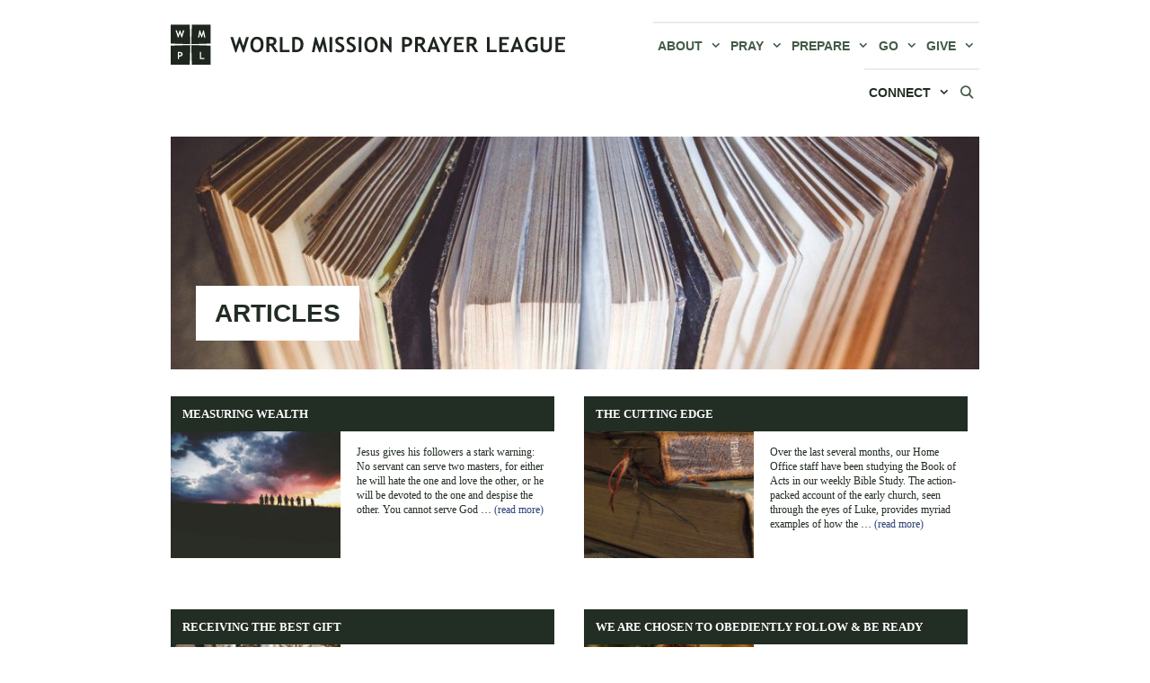

--- FILE ---
content_type: text/html; charset=UTF-8
request_url: https://wmpl.org/articles/
body_size: 14174
content:
<!DOCTYPE html>
<html lang="en-US">
<head>
	<meta charset="UTF-8">
	<title>Articles &#8211; World Mission Prayer League</title>

		<style id="typewheel-inline-css">
			:root {
				--color-primary: #435b47;--color-secondary: #1e2b51;--color-tertiary: #2c4279;--color-quaternary: #5a272b;--color-quinary: ;--color-senary: ;--color-septenary: #e1b653;--color-black-pseudo: #222d23;--color-gray-darker: #4a4a4a;--color-gray-dark: ;--color-gray: #adada8;--color-gray-light: #ececec;--color-gray-lighter: #e7e7e7;--color-white-pseudo: ;--gravityforms-color-lightest: #FAFAFA;--gravityforms-color-light: #ECECEC;--gravityforms-color-medium: #CCCCCC;--gravityforms-color-dark: var(--color-primary);--gravityforms-color-darkest: #040404;--gravityforms-color-accent: #E1B653;--gravityforms-field-general-height: 50px;--gravityforms-field-general-border-radius: 0px;--gravityforms-field-general-box-shadow-width: 1px;--gravityforms-field-general-focused-box-shadow-width: 4px;--gravityforms-field-general-focused-box-shadow-offset-horizontal: 7px;--gravityforms-field-general-filled-box-shadow-width: 2px;			}
							.gform_wrapper select {
					background-image: url('data:image/svg+xml;charset=US-ASCII,%3Csvg%20xmlns%3D%22http%3A%2F%2Fwww.w3.org%2F2000%2Fsvg%22%20width%3D%22292.4%22%20height%3D%22292.4%22%3E%3Cpath%20fill%3D%22%23777777%22%20d%3D%22M287%2069.4a17.6%2017.6%200%200%200-13-5.4H18.4c-5%200-9.3%201.8-12.9%205.4A17.6%2017.6%200%200%200%200%2082.2c0%205%201.8%209.3%205.4%2012.9l128%20127.9c3.6%203.6%207.8%205.4%2012.8%205.4s9.2-1.8%2012.8-5.4L287%2095c3.5-3.5%205.4-7.8%205.4-12.8%200-5-1.9-9.2-5.5-12.8z%22%2F%3E%3C%2Fsvg%3E');
				}
			.has-primary-color { color: var(--color-primary) !important; }.has-primary-background-color { background-color: var(--color-primary) !important; }.has-secondary-color { color: var(--color-secondary) !important; }.has-secondary-background-color { background-color: var(--color-secondary) !important; }.has-tertiary-color { color: var(--color-tertiary) !important; }.has-tertiary-background-color { background-color: var(--color-tertiary) !important; }.has-quaternary-color { color: var(--color-quaternary) !important; }.has-quaternary-background-color { background-color: var(--color-quaternary) !important; }.has-quinary-color { color: var(--color-quinary) !important; }.has-quinary-background-color { background-color: var(--color-quinary) !important; }.has-senary-color { color: var(--color-senary) !important; }.has-senary-background-color { background-color: var(--color-senary) !important; }.has-septenary-color { color: var(--color-septenary) !important; }.has-septenary-background-color { background-color: var(--color-septenary) !important; }.has-black-pseudo-color { color: var(--color-black-pseudo) !important; }.has-black-pseudo-background-color { background-color: var(--color-black-pseudo) !important; }.has-gray-darker-color { color: var(--color-gray-darker) !important; }.has-gray-darker-background-color { background-color: var(--color-gray-darker) !important; }.has-gray-dark-color { color: var(--color-gray-dark) !important; }.has-gray-dark-background-color { background-color: var(--color-gray-dark) !important; }.has-gray-color { color: var(--color-gray) !important; }.has-gray-background-color { background-color: var(--color-gray) !important; }.has-gray-light-color { color: var(--color-gray-light) !important; }.has-gray-light-background-color { background-color: var(--color-gray-light) !important; }.has-gray-lighter-color { color: var(--color-gray-lighter) !important; }.has-gray-lighter-background-color { background-color: var(--color-gray-lighter) !important; }.has-white-pseudo-color { color: var(--color-white-pseudo) !important; }.has-white-pseudo-background-color { background-color: var(--color-white-pseudo) !important; }
		</style>

	<meta name='robots' content='max-image-preview:large' />
	<style>img:is([sizes="auto" i], [sizes^="auto," i]) { contain-intrinsic-size: 3000px 1500px }</style>
	<meta name="viewport" content="width=device-width, initial-scale=1"><link rel="alternate" type="application/rss+xml" title="World Mission Prayer League &raquo; Feed" href="https://wmpl.org/feed/" />
<link rel="alternate" type="application/rss+xml" title="World Mission Prayer League &raquo; Comments Feed" href="https://wmpl.org/comments/feed/" />
<link rel='stylesheet' id='wp-block-library-css' href='https://wmpl.org/wp-includes/css/dist/block-library/style.min.css' media='all' />
<style id='filebird-block-filebird-gallery-style-inline-css'>
ul.filebird-block-filebird-gallery{margin:auto!important;padding:0!important;width:100%}ul.filebird-block-filebird-gallery.layout-grid{display:grid;grid-gap:20px;align-items:stretch;grid-template-columns:repeat(var(--columns),1fr);justify-items:stretch}ul.filebird-block-filebird-gallery.layout-grid li img{border:1px solid #ccc;box-shadow:2px 2px 6px 0 rgba(0,0,0,.3);height:100%;max-width:100%;-o-object-fit:cover;object-fit:cover;width:100%}ul.filebird-block-filebird-gallery.layout-masonry{-moz-column-count:var(--columns);-moz-column-gap:var(--space);column-gap:var(--space);-moz-column-width:var(--min-width);columns:var(--min-width) var(--columns);display:block;overflow:auto}ul.filebird-block-filebird-gallery.layout-masonry li{margin-bottom:var(--space)}ul.filebird-block-filebird-gallery li{list-style:none}ul.filebird-block-filebird-gallery li figure{height:100%;margin:0;padding:0;position:relative;width:100%}ul.filebird-block-filebird-gallery li figure figcaption{background:linear-gradient(0deg,rgba(0,0,0,.7),rgba(0,0,0,.3) 70%,transparent);bottom:0;box-sizing:border-box;color:#fff;font-size:.8em;margin:0;max-height:100%;overflow:auto;padding:3em .77em .7em;position:absolute;text-align:center;width:100%;z-index:2}ul.filebird-block-filebird-gallery li figure figcaption a{color:inherit}

</style>
<link rel='stylesheet' id='coblocks-frontend-css' href='https://wmpl.org/wp-content/plugins/coblocks/dist/style-coblocks-1.css' media='all' />
<link rel='stylesheet' id='coblocks-extensions-css' href='https://wmpl.org/wp-content/plugins/coblocks/dist/style-coblocks-extensions.css' media='all' />
<link rel='stylesheet' id='coblocks-animation-css' href='https://wmpl.org/wp-content/plugins/coblocks/dist/style-coblocks-animation.css' media='all' />
<style id='classic-theme-styles-inline-css'>
/*! This file is auto-generated */
.wp-block-button__link{color:#fff;background-color:#32373c;border-radius:9999px;box-shadow:none;text-decoration:none;padding:calc(.667em + 2px) calc(1.333em + 2px);font-size:1.125em}.wp-block-file__button{background:#32373c;color:#fff;text-decoration:none}
</style>
<style id='global-styles-inline-css'>
:root{--wp--preset--aspect-ratio--square: 1;--wp--preset--aspect-ratio--4-3: 4/3;--wp--preset--aspect-ratio--3-4: 3/4;--wp--preset--aspect-ratio--3-2: 3/2;--wp--preset--aspect-ratio--2-3: 2/3;--wp--preset--aspect-ratio--16-9: 16/9;--wp--preset--aspect-ratio--9-16: 9/16;--wp--preset--color--black: #000000;--wp--preset--color--cyan-bluish-gray: #abb8c3;--wp--preset--color--white: #ffffff;--wp--preset--color--pale-pink: #f78da7;--wp--preset--color--vivid-red: #cf2e2e;--wp--preset--color--luminous-vivid-orange: #ff6900;--wp--preset--color--luminous-vivid-amber: #fcb900;--wp--preset--color--light-green-cyan: #7bdcb5;--wp--preset--color--vivid-green-cyan: #00d084;--wp--preset--color--pale-cyan-blue: #8ed1fc;--wp--preset--color--vivid-cyan-blue: #0693e3;--wp--preset--color--vivid-purple: #9b51e0;--wp--preset--color--primary: #435b47;--wp--preset--color--secondary: #1e2b51;--wp--preset--color--tertiary: #2c4279;--wp--preset--color--quaternary: #5a272b;--wp--preset--color--septenary: #e1b653;--wp--preset--color--black-pseudo: #222d23;--wp--preset--color--gray-darker: #4a4a4a;--wp--preset--color--gray: #adada8;--wp--preset--color--gray-light: #ececec;--wp--preset--color--gray-lighter: #e7e7e7;--wp--preset--gradient--vivid-cyan-blue-to-vivid-purple: linear-gradient(135deg,rgba(6,147,227,1) 0%,rgb(155,81,224) 100%);--wp--preset--gradient--light-green-cyan-to-vivid-green-cyan: linear-gradient(135deg,rgb(122,220,180) 0%,rgb(0,208,130) 100%);--wp--preset--gradient--luminous-vivid-amber-to-luminous-vivid-orange: linear-gradient(135deg,rgba(252,185,0,1) 0%,rgba(255,105,0,1) 100%);--wp--preset--gradient--luminous-vivid-orange-to-vivid-red: linear-gradient(135deg,rgba(255,105,0,1) 0%,rgb(207,46,46) 100%);--wp--preset--gradient--very-light-gray-to-cyan-bluish-gray: linear-gradient(135deg,rgb(238,238,238) 0%,rgb(169,184,195) 100%);--wp--preset--gradient--cool-to-warm-spectrum: linear-gradient(135deg,rgb(74,234,220) 0%,rgb(151,120,209) 20%,rgb(207,42,186) 40%,rgb(238,44,130) 60%,rgb(251,105,98) 80%,rgb(254,248,76) 100%);--wp--preset--gradient--blush-light-purple: linear-gradient(135deg,rgb(255,206,236) 0%,rgb(152,150,240) 100%);--wp--preset--gradient--blush-bordeaux: linear-gradient(135deg,rgb(254,205,165) 0%,rgb(254,45,45) 50%,rgb(107,0,62) 100%);--wp--preset--gradient--luminous-dusk: linear-gradient(135deg,rgb(255,203,112) 0%,rgb(199,81,192) 50%,rgb(65,88,208) 100%);--wp--preset--gradient--pale-ocean: linear-gradient(135deg,rgb(255,245,203) 0%,rgb(182,227,212) 50%,rgb(51,167,181) 100%);--wp--preset--gradient--electric-grass: linear-gradient(135deg,rgb(202,248,128) 0%,rgb(113,206,126) 100%);--wp--preset--gradient--midnight: linear-gradient(135deg,rgb(2,3,129) 0%,rgb(40,116,252) 100%);--wp--preset--font-size--small: 13px;--wp--preset--font-size--medium: 20px;--wp--preset--font-size--large: 36px;--wp--preset--font-size--x-large: 42px;--wp--preset--spacing--20: 0.44rem;--wp--preset--spacing--30: 0.67rem;--wp--preset--spacing--40: 1rem;--wp--preset--spacing--50: 1.5rem;--wp--preset--spacing--60: 2.25rem;--wp--preset--spacing--70: 3.38rem;--wp--preset--spacing--80: 5.06rem;--wp--preset--shadow--natural: 6px 6px 9px rgba(0, 0, 0, 0.2);--wp--preset--shadow--deep: 12px 12px 50px rgba(0, 0, 0, 0.4);--wp--preset--shadow--sharp: 6px 6px 0px rgba(0, 0, 0, 0.2);--wp--preset--shadow--outlined: 6px 6px 0px -3px rgba(255, 255, 255, 1), 6px 6px rgba(0, 0, 0, 1);--wp--preset--shadow--crisp: 6px 6px 0px rgba(0, 0, 0, 1);}:where(.is-layout-flex){gap: 0.5em;}:where(.is-layout-grid){gap: 0.5em;}body .is-layout-flex{display: flex;}.is-layout-flex{flex-wrap: wrap;align-items: center;}.is-layout-flex > :is(*, div){margin: 0;}body .is-layout-grid{display: grid;}.is-layout-grid > :is(*, div){margin: 0;}:where(.wp-block-columns.is-layout-flex){gap: 2em;}:where(.wp-block-columns.is-layout-grid){gap: 2em;}:where(.wp-block-post-template.is-layout-flex){gap: 1.25em;}:where(.wp-block-post-template.is-layout-grid){gap: 1.25em;}.has-black-color{color: var(--wp--preset--color--black) !important;}.has-cyan-bluish-gray-color{color: var(--wp--preset--color--cyan-bluish-gray) !important;}.has-white-color{color: var(--wp--preset--color--white) !important;}.has-pale-pink-color{color: var(--wp--preset--color--pale-pink) !important;}.has-vivid-red-color{color: var(--wp--preset--color--vivid-red) !important;}.has-luminous-vivid-orange-color{color: var(--wp--preset--color--luminous-vivid-orange) !important;}.has-luminous-vivid-amber-color{color: var(--wp--preset--color--luminous-vivid-amber) !important;}.has-light-green-cyan-color{color: var(--wp--preset--color--light-green-cyan) !important;}.has-vivid-green-cyan-color{color: var(--wp--preset--color--vivid-green-cyan) !important;}.has-pale-cyan-blue-color{color: var(--wp--preset--color--pale-cyan-blue) !important;}.has-vivid-cyan-blue-color{color: var(--wp--preset--color--vivid-cyan-blue) !important;}.has-vivid-purple-color{color: var(--wp--preset--color--vivid-purple) !important;}.has-black-background-color{background-color: var(--wp--preset--color--black) !important;}.has-cyan-bluish-gray-background-color{background-color: var(--wp--preset--color--cyan-bluish-gray) !important;}.has-white-background-color{background-color: var(--wp--preset--color--white) !important;}.has-pale-pink-background-color{background-color: var(--wp--preset--color--pale-pink) !important;}.has-vivid-red-background-color{background-color: var(--wp--preset--color--vivid-red) !important;}.has-luminous-vivid-orange-background-color{background-color: var(--wp--preset--color--luminous-vivid-orange) !important;}.has-luminous-vivid-amber-background-color{background-color: var(--wp--preset--color--luminous-vivid-amber) !important;}.has-light-green-cyan-background-color{background-color: var(--wp--preset--color--light-green-cyan) !important;}.has-vivid-green-cyan-background-color{background-color: var(--wp--preset--color--vivid-green-cyan) !important;}.has-pale-cyan-blue-background-color{background-color: var(--wp--preset--color--pale-cyan-blue) !important;}.has-vivid-cyan-blue-background-color{background-color: var(--wp--preset--color--vivid-cyan-blue) !important;}.has-vivid-purple-background-color{background-color: var(--wp--preset--color--vivid-purple) !important;}.has-black-border-color{border-color: var(--wp--preset--color--black) !important;}.has-cyan-bluish-gray-border-color{border-color: var(--wp--preset--color--cyan-bluish-gray) !important;}.has-white-border-color{border-color: var(--wp--preset--color--white) !important;}.has-pale-pink-border-color{border-color: var(--wp--preset--color--pale-pink) !important;}.has-vivid-red-border-color{border-color: var(--wp--preset--color--vivid-red) !important;}.has-luminous-vivid-orange-border-color{border-color: var(--wp--preset--color--luminous-vivid-orange) !important;}.has-luminous-vivid-amber-border-color{border-color: var(--wp--preset--color--luminous-vivid-amber) !important;}.has-light-green-cyan-border-color{border-color: var(--wp--preset--color--light-green-cyan) !important;}.has-vivid-green-cyan-border-color{border-color: var(--wp--preset--color--vivid-green-cyan) !important;}.has-pale-cyan-blue-border-color{border-color: var(--wp--preset--color--pale-cyan-blue) !important;}.has-vivid-cyan-blue-border-color{border-color: var(--wp--preset--color--vivid-cyan-blue) !important;}.has-vivid-purple-border-color{border-color: var(--wp--preset--color--vivid-purple) !important;}.has-vivid-cyan-blue-to-vivid-purple-gradient-background{background: var(--wp--preset--gradient--vivid-cyan-blue-to-vivid-purple) !important;}.has-light-green-cyan-to-vivid-green-cyan-gradient-background{background: var(--wp--preset--gradient--light-green-cyan-to-vivid-green-cyan) !important;}.has-luminous-vivid-amber-to-luminous-vivid-orange-gradient-background{background: var(--wp--preset--gradient--luminous-vivid-amber-to-luminous-vivid-orange) !important;}.has-luminous-vivid-orange-to-vivid-red-gradient-background{background: var(--wp--preset--gradient--luminous-vivid-orange-to-vivid-red) !important;}.has-very-light-gray-to-cyan-bluish-gray-gradient-background{background: var(--wp--preset--gradient--very-light-gray-to-cyan-bluish-gray) !important;}.has-cool-to-warm-spectrum-gradient-background{background: var(--wp--preset--gradient--cool-to-warm-spectrum) !important;}.has-blush-light-purple-gradient-background{background: var(--wp--preset--gradient--blush-light-purple) !important;}.has-blush-bordeaux-gradient-background{background: var(--wp--preset--gradient--blush-bordeaux) !important;}.has-luminous-dusk-gradient-background{background: var(--wp--preset--gradient--luminous-dusk) !important;}.has-pale-ocean-gradient-background{background: var(--wp--preset--gradient--pale-ocean) !important;}.has-electric-grass-gradient-background{background: var(--wp--preset--gradient--electric-grass) !important;}.has-midnight-gradient-background{background: var(--wp--preset--gradient--midnight) !important;}.has-small-font-size{font-size: var(--wp--preset--font-size--small) !important;}.has-medium-font-size{font-size: var(--wp--preset--font-size--medium) !important;}.has-large-font-size{font-size: var(--wp--preset--font-size--large) !important;}.has-x-large-font-size{font-size: var(--wp--preset--font-size--x-large) !important;}
:where(.wp-block-post-template.is-layout-flex){gap: 1.25em;}:where(.wp-block-post-template.is-layout-grid){gap: 1.25em;}
:where(.wp-block-columns.is-layout-flex){gap: 2em;}:where(.wp-block-columns.is-layout-grid){gap: 2em;}
:root :where(.wp-block-pullquote){font-size: 1.5em;line-height: 1.6;}
</style>
<link rel='stylesheet' id='tp-piebuilder-style-css' href='https://wmpl.org/wp-content/plugins/tp-piebuilder/assets/css/style.min.css' media='all' />
<link rel='stylesheet' id='wp-show-posts-css' href='https://wmpl.org/wp-content/plugins/wp-show-posts/css/wp-show-posts-min.css' media='all' />
<link rel='stylesheet' id='wp-show-posts-pro-css' href='https://wmpl.org/wp-content/plugins/wp-show-posts-pro/css/wp-show-posts.min.css' media='all' />
<link rel='stylesheet' id='wp-components-css' href='https://wmpl.org/wp-includes/css/dist/components/style.min.css' media='all' />
<link rel='stylesheet' id='godaddy-styles-css' href='https://wmpl.org/wp-content/plugins/coblocks/includes/Dependencies/GoDaddy/Styles/build/latest.css' media='all' />
<link rel='stylesheet' id='generate-style-grid-css' href='https://wmpl.org/wp-content/themes/generatepress/assets/css/unsemantic-grid.min.css' media='all' />
<link rel='stylesheet' id='generate-style-css' href='https://wmpl.org/wp-content/themes/generatepress/assets/css/style.min.css' media='all' />
<style id='generate-style-inline-css'>
#nav-below {display:none;}@media (max-width:768px){}.resize-featured-image .post-image img {width: 400px;height: 300px;-o-object-fit: cover;object-fit: cover;}
.generate-columns {margin-bottom: 20px;padding-left: 20px;}.generate-columns-container {margin-left: -20px;}.page-header {margin-bottom: 20px;margin-left: 20px}.generate-columns-container > .paging-navigation {margin-left: 20px;}
body{background-color:#ffffff;color:#222d23;}a{color:#2c4279;}a:hover, a:focus, a:active{color:#2c4279;}body .grid-container{max-width:900px;}.wp-block-group__inner-container{max-width:900px;margin-left:auto;margin-right:auto;}.generate-back-to-top{font-size:20px;border-radius:3px;position:fixed;bottom:30px;right:30px;line-height:40px;width:40px;text-align:center;z-index:10;transition:opacity 300ms ease-in-out;opacity:0.1;transform:translateY(1000px);}.generate-back-to-top__show{opacity:1;transform:translateY(0);}.navigation-search{position:absolute;left:-99999px;pointer-events:none;visibility:hidden;z-index:20;width:100%;top:0;transition:opacity 100ms ease-in-out;opacity:0;}.navigation-search.nav-search-active{left:0;right:0;pointer-events:auto;visibility:visible;opacity:1;}.navigation-search input[type="search"]{outline:0;border:0;vertical-align:bottom;line-height:1;opacity:0.9;width:100%;z-index:20;border-radius:0;-webkit-appearance:none;height:60px;}.navigation-search input::-ms-clear{display:none;width:0;height:0;}.navigation-search input::-ms-reveal{display:none;width:0;height:0;}.navigation-search input::-webkit-search-decoration, .navigation-search input::-webkit-search-cancel-button, .navigation-search input::-webkit-search-results-button, .navigation-search input::-webkit-search-results-decoration{display:none;}.main-navigation li.search-item{z-index:21;}li.search-item.active{transition:opacity 100ms ease-in-out;}.nav-left-sidebar .main-navigation li.search-item.active,.nav-right-sidebar .main-navigation li.search-item.active{width:auto;display:inline-block;float:right;}.gen-sidebar-nav .navigation-search{top:auto;bottom:0;}:root{--primary:#435b47;--secondary:#1e2b51;--tertiary:#2c4279;--quaternary:#5a272b;--septenary:#e1b653;--black_pseudo:#222d23;--gray_darker:#4a4a4a;--gray:#adada8;--gray_light:#ececec;--gray_lighter:#e7e7e7;}:root .has-primary-color{color:var(--primary);}:root .has-primary-background-color{background-color:var(--primary);}:root .has-secondary-color{color:var(--secondary);}:root .has-secondary-background-color{background-color:var(--secondary);}:root .has-tertiary-color{color:var(--tertiary);}:root .has-tertiary-background-color{background-color:var(--tertiary);}:root .has-quaternary-color{color:var(--quaternary);}:root .has-quaternary-background-color{background-color:var(--quaternary);}:root .has-septenary-color{color:var(--septenary);}:root .has-septenary-background-color{background-color:var(--septenary);}:root .has-black_pseudo-color{color:var(--black_pseudo);}:root .has-black_pseudo-background-color{background-color:var(--black_pseudo);}:root .has-gray_darker-color{color:var(--gray_darker);}:root .has-gray_darker-background-color{background-color:var(--gray_darker);}:root .has-gray-color{color:var(--gray);}:root .has-gray-background-color{background-color:var(--gray);}:root .has-gray_light-color{color:var(--gray_light);}:root .has-gray_light-background-color{background-color:var(--gray_light);}:root .has-gray_lighter-color{color:var(--gray_lighter);}:root .has-gray_lighter-background-color{background-color:var(--gray_lighter);}body, button, input, select, textarea{font-size:19px;}body{line-height:1.4;}.entry-content > [class*="wp-block-"]:not(:last-child):not(.wp-block-heading){margin-bottom:1.5em;}.main-title{font-family:Trebuchet MS, Helvetica, sans-serif;text-transform:uppercase;font-size:36px;}.site-description{font-family:Trebuchet MS, Helvetica, sans-serif;text-transform:uppercase;font-size:25px;}.main-navigation a, .menu-toggle{font-family:Trebuchet MS, Helvetica, sans-serif;font-weight:bold;text-transform:uppercase;font-size:14px;}.main-navigation .main-nav ul ul li a{font-size:13px;}.widget-title{font-family:Trebuchet MS, Helvetica, sans-serif;font-weight:600;text-transform:uppercase;font-size:17px;margin-bottom:10px;}.sidebar .widget, .footer-widgets .widget{font-size:13px;}button:not(.menu-toggle),html input[type="button"],input[type="reset"],input[type="submit"],.button,.wp-block-button .wp-block-button__link{font-family:Trebuchet MS, Helvetica, sans-serif;text-transform:uppercase;}h1{font-family:Trebuchet MS, Helvetica, sans-serif;font-weight:600;text-transform:uppercase;font-size:28px;}h2{font-family:Trebuchet MS, Helvetica, sans-serif;font-weight:600;text-transform:uppercase;font-size:22px;margin-bottom:16px;}h3{font-family:Trebuchet MS, Helvetica, sans-serif;text-transform:uppercase;font-size:20px;margin-bottom:14px;}h4{font-family:Trebuchet MS, Helvetica, sans-serif;font-size:inherit;}h5{font-family:Trebuchet MS, Helvetica, sans-serif;font-size:inherit;}h6{font-family:Trebuchet MS, Helvetica, sans-serif;font-size:15px;}.site-info{font-size:10px;}@media (max-width:768px){.main-title{font-size:30px;}h1{font-size:20px;}h2{font-size:25px;}}.top-bar{background-color:#636363;color:#ffffff;}.top-bar a{color:#ffffff;}.top-bar a:hover{color:#303030;}.site-header{background-color:#ffffff;color:#222d23;}.site-header a{color:#222d23;}.main-title a,.main-title a:hover{color:#222d23;}.site-description{color:#222d23;}.mobile-menu-control-wrapper .menu-toggle,.mobile-menu-control-wrapper .menu-toggle:hover,.mobile-menu-control-wrapper .menu-toggle:focus,.has-inline-mobile-toggle #site-navigation.toggled{background-color:rgba(0, 0, 0, 0.02);}.main-navigation,.main-navigation ul ul{background-color:#ffffff;}.main-navigation .main-nav ul li a, .main-navigation .menu-toggle, .main-navigation .menu-bar-items{color:#435b47;}.main-navigation .main-nav ul li:not([class*="current-menu-"]):hover > a, .main-navigation .main-nav ul li:not([class*="current-menu-"]):focus > a, .main-navigation .main-nav ul li.sfHover:not([class*="current-menu-"]) > a, .main-navigation .menu-bar-item:hover > a, .main-navigation .menu-bar-item.sfHover > a{color:#222d23;background-color:#ffffff;}button.menu-toggle:hover,button.menu-toggle:focus,.main-navigation .mobile-bar-items a,.main-navigation .mobile-bar-items a:hover,.main-navigation .mobile-bar-items a:focus{color:#435b47;}.main-navigation .main-nav ul li[class*="current-menu-"] > a{color:#222d23;background-color:#ffffff;}.navigation-search input[type="search"],.navigation-search input[type="search"]:active, .navigation-search input[type="search"]:focus, .main-navigation .main-nav ul li.search-item.active > a, .main-navigation .menu-bar-items .search-item.active > a{opacity:1;}.main-navigation ul ul{background-color:#ececec;}.main-navigation .main-nav ul ul li a{color:#222d23;}.main-navigation .main-nav ul ul li:not([class*="current-menu-"]):hover > a,.main-navigation .main-nav ul ul li:not([class*="current-menu-"]):focus > a, .main-navigation .main-nav ul ul li.sfHover:not([class*="current-menu-"]) > a{color:#222d23;background-color:#ececec;}.main-navigation .main-nav ul ul li[class*="current-menu-"] > a{color:#222d23;background-color:#ffffff;}.separate-containers .inside-article, .separate-containers .comments-area, .separate-containers .page-header, .one-container .container, .separate-containers .paging-navigation, .inside-page-header{background-color:#ffffff;}.entry-meta{color:#8e8e8e;}.entry-meta a{color:#8e8e8e;}.entry-meta a:hover{color:#435b47;}.sidebar .widget{background-color:#ffffff;}.sidebar .widget .widget-title{color:#222d23;}.footer-widgets{color:#435b47;background-color:#ffffff;}.footer-widgets a{color:#435b47;}.footer-widgets a:hover{color:#435b47;}.footer-widgets .widget-title{color:#435b47;}.site-info{color:#222d23;background-color:#ffffff;}.site-info a{color:#222d23;}.site-info a:hover{color:#222d23;}.footer-bar .widget_nav_menu .current-menu-item a{color:#222d23;}input[type="text"],input[type="email"],input[type="url"],input[type="password"],input[type="search"],input[type="tel"],input[type="number"],textarea,select{color:#222d23;background-color:#fafafa;border-color:#cccccc;}input[type="text"]:focus,input[type="email"]:focus,input[type="url"]:focus,input[type="password"]:focus,input[type="search"]:focus,input[type="tel"]:focus,input[type="number"]:focus,textarea:focus,select:focus{color:#666666;background-color:#ffffff;border-color:#bfbfbf;}button,html input[type="button"],input[type="reset"],input[type="submit"],a.button,a.wp-block-button__link:not(.has-background){color:#ffffff;background-color:#435b47;}button:hover,html input[type="button"]:hover,input[type="reset"]:hover,input[type="submit"]:hover,a.button:hover,button:focus,html input[type="button"]:focus,input[type="reset"]:focus,input[type="submit"]:focus,a.button:focus,a.wp-block-button__link:not(.has-background):active,a.wp-block-button__link:not(.has-background):focus,a.wp-block-button__link:not(.has-background):hover{color:#ffffff;background-color:#222d23;}a.generate-back-to-top{background-color:rgba(67,91,71,0.4);color:#ffffff;}a.generate-back-to-top:hover,a.generate-back-to-top:focus{background-color:rgba(67,91,71,0.6);color:#ffffff;}@media (max-width: 765px){.main-navigation .menu-bar-item:hover > a, .main-navigation .menu-bar-item.sfHover > a{background:none;color:#435b47;}}.inside-top-bar{padding:10px;}.inside-header{padding:0px;}.separate-containers .inside-article, .separate-containers .comments-area, .separate-containers .page-header, .separate-containers .paging-navigation, .one-container .site-content, .inside-page-header{padding:30px 0px 30px 0px;}.site-main .wp-block-group__inner-container{padding:30px 0px 30px 0px;}.entry-content .alignwide, body:not(.no-sidebar) .entry-content .alignfull{margin-left:-0px;width:calc(100% + 0px);max-width:calc(100% + 0px);}.one-container.right-sidebar .site-main,.one-container.both-right .site-main{margin-right:0px;}.one-container.left-sidebar .site-main,.one-container.both-left .site-main{margin-left:0px;}.one-container.both-sidebars .site-main{margin:0px;}.main-navigation .main-nav ul li a,.menu-toggle,.main-navigation .mobile-bar-items a{padding-left:5px;padding-right:5px;line-height:50px;}.main-navigation .main-nav ul ul li a{padding:12px 5px 12px 5px;}.navigation-search input[type="search"]{height:50px;}.rtl .menu-item-has-children .dropdown-menu-toggle{padding-left:5px;}.menu-item-has-children .dropdown-menu-toggle{padding-right:5px;}.menu-item-has-children ul .dropdown-menu-toggle{padding-top:12px;padding-bottom:12px;margin-top:-12px;}.rtl .main-navigation .main-nav ul li.menu-item-has-children > a{padding-right:5px;}.footer-widgets{padding:0px 24px 0px 24px;}.site-info{padding:9px;}@media (max-width:768px){.separate-containers .inside-article, .separate-containers .comments-area, .separate-containers .page-header, .separate-containers .paging-navigation, .one-container .site-content, .inside-page-header{padding:25px;}.site-main .wp-block-group__inner-container{padding:25px;}.site-info{padding-right:10px;padding-left:10px;}.entry-content .alignwide, body:not(.no-sidebar) .entry-content .alignfull{margin-left:-25px;width:calc(100% + 50px);max-width:calc(100% + 50px);}}.one-container .sidebar .widget{padding:0px;}@media (max-width: 765px){.main-navigation .menu-toggle,.main-navigation .mobile-bar-items,.sidebar-nav-mobile:not(#sticky-placeholder){display:block;}.main-navigation ul,.gen-sidebar-nav{display:none;}[class*="nav-float-"] .site-header .inside-header > *{float:none;clear:both;}}
.dynamic-author-image-rounded{border-radius:100%;}.dynamic-featured-image, .dynamic-author-image{vertical-align:middle;}.one-container.blog .dynamic-content-template:not(:last-child), .one-container.archive .dynamic-content-template:not(:last-child){padding-bottom:0px;}.dynamic-entry-excerpt > p:last-child{margin-bottom:0px;}
.main-navigation .navigation-logo img {height:50px;}@media (max-width: 910px) {.main-navigation .navigation-logo.site-logo {margin-left:0;}body.sticky-menu-logo.nav-float-left .main-navigation .site-logo.navigation-logo {margin-right:0;}}.main-navigation.toggled .main-nav > ul{background-color: #ffffff}
.navigation-branding .main-title{font-weight:bold;text-transform:uppercase;font-size:36px;font-family:Trebuchet MS, Helvetica, sans-serif;}@media (max-width: 765px){.main-navigation:not(.slideout-navigation) a, .main-navigation .menu-toggle, .main-navigation .menu-bar-items{font-size:16px;}.main-navigation:not(.slideout-navigation) .main-nav ul ul li a{font-size:15px;}.navigation-branding .main-title{font-size:30px;}}
.page-hero{background-color:rgba(34,45,35,0.2);background-image:url(https://wmpl.org/wp-content/uploads/2019/05/kiwihug-393307-unsplash.jpg);background-size:cover;background-position:center center;background-repeat:no-repeat;color:#222d23;padding-top:13%;padding-bottom:32px;box-sizing:border-box;}.page-hero h1, .page-hero h2, .page-hero h3, .page-hero h4, .page-hero h5, .page-hero h6{color:#222d23;}.inside-page-hero > *:last-child{margin-bottom:0px;}.page-hero time.updated{display:none;}
</style>
<link rel='stylesheet' id='generate-mobile-style-css' href='https://wmpl.org/wp-content/themes/generatepress/assets/css/mobile.min.css' media='all' />
<link rel='stylesheet' id='generate-font-icons-css' href='https://wmpl.org/wp-content/themes/generatepress/assets/css/components/font-icons.min.css' media='all' />
<link rel='stylesheet' id='generate-child-css' href='https://wmpl.org/wp-content/themes/generatepress-wmpl/style.css' media='all' />
<style id='akismet-widget-style-inline-css'>

			.a-stats {
				--akismet-color-mid-green: #357b49;
				--akismet-color-white: #fff;
				--akismet-color-light-grey: #f6f7f7;

				max-width: 350px;
				width: auto;
			}

			.a-stats * {
				all: unset;
				box-sizing: border-box;
			}

			.a-stats strong {
				font-weight: 600;
			}

			.a-stats a.a-stats__link,
			.a-stats a.a-stats__link:visited,
			.a-stats a.a-stats__link:active {
				background: var(--akismet-color-mid-green);
				border: none;
				box-shadow: none;
				border-radius: 8px;
				color: var(--akismet-color-white);
				cursor: pointer;
				display: block;
				font-family: -apple-system, BlinkMacSystemFont, 'Segoe UI', 'Roboto', 'Oxygen-Sans', 'Ubuntu', 'Cantarell', 'Helvetica Neue', sans-serif;
				font-weight: 500;
				padding: 12px;
				text-align: center;
				text-decoration: none;
				transition: all 0.2s ease;
			}

			/* Extra specificity to deal with TwentyTwentyOne focus style */
			.widget .a-stats a.a-stats__link:focus {
				background: var(--akismet-color-mid-green);
				color: var(--akismet-color-white);
				text-decoration: none;
			}

			.a-stats a.a-stats__link:hover {
				filter: brightness(110%);
				box-shadow: 0 4px 12px rgba(0, 0, 0, 0.06), 0 0 2px rgba(0, 0, 0, 0.16);
			}

			.a-stats .count {
				color: var(--akismet-color-white);
				display: block;
				font-size: 1.5em;
				line-height: 1.4;
				padding: 0 13px;
				white-space: nowrap;
			}
		
</style>
<style id='generateblocks-inline-css'>
:root{--gb-container-width:900px;}.gb-container .wp-block-image img{vertical-align:middle;}.gb-grid-wrapper .wp-block-image{margin-bottom:0;}.gb-highlight{background:none;}.gb-shape{line-height:0;}
</style>
<link rel='stylesheet' id='gp-premium-icons-css' href='https://wmpl.org/wp-content/plugins/gp-premium/general/icons/icons.min.css' media='all' />
<link rel='stylesheet' id='generate-blog-css' href='https://wmpl.org/wp-content/plugins/gp-premium/blog/functions/css/style.min.css' media='all' />
<link rel='stylesheet' id='materialdesignicons-css' href='//cdn.jsdelivr.net/npm/@mdi/font@5.8.55/css/materialdesignicons.min.css' media='screen' />
<link rel='stylesheet' id='typewheel-css' href='https://wmpl.org/wp-content/plugins/typewheel/css/typewheel.css' media='screen' />
<link rel='stylesheet' id='typewheel-gravityforms-css' href='https://wmpl.org/wp-content/plugins/typewheel/css/typewheel-gravityforms.css' media='screen' />
<link rel='stylesheet' id='typewheel-acf-css' href='https://wmpl.org/wp-content/plugins/typewheel/css/typewheel-acf.css' media='screen' />
<link rel='stylesheet' id='lgc-unsemantic-grid-responsive-tablet-css' href='https://wmpl.org/wp-content/plugins/lightweight-grid-columns/css/unsemantic-grid-responsive-tablet.css' media='all' />
<link rel='stylesheet' id='generate-menu-logo-css' href='https://wmpl.org/wp-content/plugins/gp-premium/menu-plus/functions/css/menu-logo.min.css' media='all' />
<style id='generate-menu-logo-inline-css'>
@media (max-width: 765px){.sticky-menu-logo .navigation-stick:not(.mobile-header-navigation) .menu-toggle,.menu-logo .main-navigation:not(.mobile-header-navigation) .menu-toggle{display:inline-block;clear:none;width:auto;float:right;}.sticky-menu-logo .navigation-stick:not(.mobile-header-navigation) .mobile-bar-items,.menu-logo .main-navigation:not(.mobile-header-navigation) .mobile-bar-items{position:relative;float:right;}.regular-menu-logo .main-navigation:not(.navigation-stick):not(.mobile-header-navigation) .menu-toggle{display:inline-block;clear:none;width:auto;float:right;}.regular-menu-logo .main-navigation:not(.navigation-stick):not(.mobile-header-navigation) .mobile-bar-items{position:relative;float:right;}body[class*="nav-float-"].menu-logo-enabled:not(.sticky-menu-logo) .main-navigation .main-nav{display:block;}.sticky-menu-logo.nav-float-left .navigation-stick:not(.mobile-header-navigation) .menu-toggle,.menu-logo.nav-float-left .main-navigation:not(.mobile-header-navigation) .menu-toggle,.regular-menu-logo.nav-float-left .main-navigation:not(.navigation-stick):not(.mobile-header-navigation) .menu-toggle{float:left;}}
</style>
<link rel='stylesheet' id='generate-navigation-branding-css' href='https://wmpl.org/wp-content/plugins/gp-premium/menu-plus/functions/css/navigation-branding.min.css' media='all' />
<style id='generate-navigation-branding-inline-css'>
@media (max-width: 765px){.site-header, #site-navigation, #sticky-navigation{display:none !important;opacity:0.0;}#mobile-header{display:block !important;width:100% !important;}#mobile-header .main-nav > ul{display:none;}#mobile-header.toggled .main-nav > ul, #mobile-header .menu-toggle, #mobile-header .mobile-bar-items{display:block;}#mobile-header .main-nav{-ms-flex:0 0 100%;flex:0 0 100%;-webkit-box-ordinal-group:5;-ms-flex-order:4;order:4;}}.navigation-branding img, .site-logo.mobile-header-logo img{height:50px;width:auto;}.navigation-branding .main-title{line-height:50px;}@media (max-width: 910px){#site-navigation .navigation-branding, #sticky-navigation .navigation-branding{margin-left:10px;}}@media (max-width: 765px){.main-navigation:not(.slideout-navigation) .main-nav{-ms-flex:0 0 100%;flex:0 0 100%;}.main-navigation:not(.slideout-navigation) .inside-navigation{-ms-flex-wrap:wrap;flex-wrap:wrap;display:-webkit-box;display:-ms-flexbox;display:flex;}.nav-aligned-center .navigation-branding, .nav-aligned-left .navigation-branding{margin-right:auto;}.nav-aligned-center  .main-navigation.has-branding:not(.slideout-navigation) .inside-navigation .main-nav,.nav-aligned-center  .main-navigation.has-sticky-branding.navigation-stick .inside-navigation .main-nav,.nav-aligned-left  .main-navigation.has-branding:not(.slideout-navigation) .inside-navigation .main-nav,.nav-aligned-left  .main-navigation.has-sticky-branding.navigation-stick .inside-navigation .main-nav{margin-right:0px;}}
</style>
<script async defer data-domain="wmpl.org" src="https://stats.twhl.xyz/js/index.outbound-links.js"></script><script src="https://wmpl.org/wp-includes/js/jquery/jquery.min.js" id="jquery-core-js"></script>
<script src="https://wmpl.org/wp-content/plugins/tp-piebuilder/assets/js/pie.min.js" id="tp-piebuilder-script-js"></script>
<script src="https://wmpl.org/wp-includes/js/jquery/jquery-migrate.min.js" id="jquery-migrate-js"></script>
<script src="https://wmpl.org/wp-content/plugins/typewheel/js/typewheel-search.js" id="typewheel-search-js"></script>
<script src="https://wmpl.org/wp-content/plugins/typewheel/js/typewheel.js" id="typewheel-js"></script>
<script src="https://wmpl.org/wp-content/themes/generatepress-wmpl/js/gp-wmpl.js" id="gp-wmpl-js"></script>
<link rel="https://api.w.org/" href="https://wmpl.org/wp-json/" /><link rel="EditURI" type="application/rsd+xml" title="RSD" href="https://wmpl.org/xmlrpc.php?rsd" />
<meta name="generator" content="WordPress 6.7.4" />

<!-- Google Analytics by Lara - https://www.xtraorbit.com/wordpress-google-analytics-dashboard-widget/ -->
<script async src="https://www.googletagmanager.com/gtag/js?id=UA-36724931-1"></script>
<script>
  window.dataLayer = window.dataLayer || [];
  function gtag(){dataLayer.push(arguments);}
  gtag('js', new Date());

  gtag('config', 'UA-36724931-1');
</script>
	
		<!--[if lt IE 9]>
			<link rel="stylesheet" href="https://wmpl.org/wp-content/plugins/lightweight-grid-columns/css/ie.min.css" />
		<![endif]-->
	<!-- Global site tag (gtag.js) - Google Analytics -->
			<script async src="https://www.googletagmanager.com/gtag/js?id=UA-36724931-1"></script>
			<script>
			  window.dataLayer = window.dataLayer || [];
			  function gtag(){dataLayer.push(arguments);}
			  gtag('js', new Date());

			  gtag('config', 'UA-36724931-1');
			</script><link rel="icon" href="https://wmpl.org/wp-content/uploads/2014/01/WMPL_Logo_Green-on-White_Square.png" sizes="32x32" />
<link rel="icon" href="https://wmpl.org/wp-content/uploads/2014/01/WMPL_Logo_Green-on-White_Square.png" sizes="192x192" />
<link rel="apple-touch-icon" href="https://wmpl.org/wp-content/uploads/2014/01/WMPL_Logo_Green-on-White_Square.png" />
<meta name="msapplication-TileImage" content="https://wmpl.org/wp-content/uploads/2014/01/WMPL_Logo_Green-on-White_Square.png" />
</head>

<body class="blog wp-embed-responsive post-image-above-header post-image-aligned-center generate-columns-activated infinite-scroll sticky-menu-fade menu-logo menu-logo-enabled mobile-header mobile-header-logo mobile-header-sticky no-sidebar nav-below-header one-container contained-header active-footer-widgets-3 nav-search-enabled nav-aligned-right header-aligned-center dropdown-hover" itemtype="https://schema.org/Blog" itemscope>
	<a class="screen-reader-text skip-link" href="#content" title="Skip to content">Skip to content</a>		<header class="site-header grid-container grid-parent" id="masthead" aria-label="Site"  itemtype="https://schema.org/WPHeader" itemscope>
			<div class="inside-header grid-container grid-parent">
							</div>
		</header>
				<nav id="mobile-header" data-auto-hide-sticky itemtype="https://schema.org/SiteNavigationElement" itemscope class="main-navigation mobile-header-navigation has-branding has-sticky-branding">
			<div class="inside-navigation grid-container grid-parent">
				<form method="get" class="search-form navigation-search" action="https://wmpl.org/">
					<input type="search" class="search-field" value="" name="s" title="Search" />
				</form><div class="site-logo mobile-header-logo">
						<a href="https://wmpl.org/" title="World Mission Prayer League" rel="home">
							<img src="https://wmpl.org/wp-content/uploads/2019/02/logo-wmpl.svg" alt="World Mission Prayer League" class="is-logo-image" width="" height="" />
						</a>
					</div>		<div class="mobile-bar-items">
						<span class="search-item">
				<a aria-label="Open Search Bar" href="#">
									</a>
			</span>
		</div>
							<button class="menu-toggle" aria-controls="mobile-menu" aria-expanded="false">
						<span class="mobile-menu">Menu</span>					</button>
					<div id="mobile-menu" class="main-nav"><ul id="menu-primary-menu" class=" menu sf-menu"><li id="menu-item-18751" class="menu-item menu-item-type-post_type menu-item-object-page menu-item-has-children menu-item-18751"><a href="https://wmpl.org/about/">About<span role="presentation" class="dropdown-menu-toggle"></span></a>
<ul class="sub-menu">
	<li id="menu-item-18786" class="menu-item menu-item-type-post_type menu-item-object-page menu-item-18786"><a href="https://wmpl.org/about/statement-of-faith/">Statement of Faith</a></li>
	<li id="menu-item-18785" class="menu-item menu-item-type-post_type menu-item-object-page menu-item-18785"><a href="https://wmpl.org/about/mission-statement/">Mission Statement</a></li>
	<li id="menu-item-25827" class="menu-item menu-item-type-post_type menu-item-object-page menu-item-25827"><a href="https://wmpl.org/about/vision/">Our Vision</a></li>
	<li id="menu-item-21749" class="menu-item menu-item-type-post_type menu-item-object-page menu-item-21749"><a href="https://wmpl.org/about/commissioned-living/">Commissioned Living</a></li>
	<li id="menu-item-6576" class="menu-item menu-item-type-post_type menu-item-object-page menu-item-6576"><a href="https://wmpl.org/about/history/">Our History</a></li>
	<li id="menu-item-18918" class="menu-item menu-item-type-post_type menu-item-object-page menu-item-18918"><a href="https://wmpl.org/about/distinctive-emphases/">Distinctive Emphases</a></li>
</ul>
</li>
<li id="menu-item-8529" class="menu-item menu-item-type-post_type menu-item-object-page menu-item-has-children menu-item-8529"><a href="https://wmpl.org/pray/">Pray<span role="presentation" class="dropdown-menu-toggle"></span></a>
<ul class="sub-menu">
	<li id="menu-item-6738" class="menu-item menu-item-type-post_type menu-item-object-page menu-item-6738"><a href="https://wmpl.org/praying-community/">Praying Community</a></li>
	<li id="menu-item-18861" class="menu-item menu-item-type-post_type menu-item-object-page menu-item-18861"><a href="https://wmpl.org/frontiers/">The Frontiers</a></li>
	<li id="menu-item-18789" class="menu-item menu-item-type-post_type menu-item-object-page menu-item-18789"><a href="https://wmpl.org/fellow-workers/">WMPL Workers</a></li>
	<li id="menu-item-18905" class="menu-item menu-item-type-post_type menu-item-object-page menu-item-18905"><a href="https://wmpl.org/pray/articles/">Prayer Articles</a></li>
	<li id="menu-item-18860" class="menu-item menu-item-type-post_type menu-item-object-page menu-item-18860"><a href="https://wmpl.org/pray/ways/">Ways to Pray</a></li>
	<li id="menu-item-18863" class="menu-item menu-item-type-post_type menu-item-object-page menu-item-18863"><a href="https://wmpl.org/pray/resources/">Prayer Resources</a></li>
</ul>
</li>
<li id="menu-item-23740" class="menu-item menu-item-type-post_type menu-item-object-page menu-item-has-children menu-item-23740"><a href="https://wmpl.org/discipleship-house/">Prepare<span role="presentation" class="dropdown-menu-toggle"></span></a>
<ul class="sub-menu">
	<li id="menu-item-24124" class="menu-item menu-item-type-post_type menu-item-object-page menu-item-24124"><a href="https://wmpl.org/discipleship-house/">discipleship house</a></li>
</ul>
</li>
<li id="menu-item-19354" class="menu-item menu-item-type-post_type menu-item-object-page menu-item-has-children menu-item-19354"><a href="https://wmpl.org/go/">Go<span role="presentation" class="dropdown-menu-toggle"></span></a>
<ul class="sub-menu">
	<li id="menu-item-25003" class="menu-item menu-item-type-post_type menu-item-object-page menu-item-25003"><a href="https://wmpl.org/service-opportunities/">Service Opportunities</a></li>
	<li id="menu-item-18865" class="menu-item menu-item-type-post_type menu-item-object-page menu-item-18865"><a href="https://wmpl.org/go/inquiry/">How to Apply</a></li>
	<li id="menu-item-19640" class="menu-item menu-item-type-post_type menu-item-object-page menu-item-19640"><a href="https://wmpl.org/about/distinctive-emphases/">Distinctive Emphases</a></li>
	<li id="menu-item-18866" class="menu-item menu-item-type-post_type menu-item-object-page menu-item-18866"><a href="https://wmpl.org/go/faqs/">FAQs About Going</a></li>
	<li id="menu-item-18868" class="menu-item menu-item-type-post_type menu-item-object-page menu-item-18868"><a href="https://wmpl.org/go/resources/">Resources for Going</a></li>
</ul>
</li>
<li id="menu-item-6739" class="menu-item menu-item-type-post_type menu-item-object-page menu-item-has-children menu-item-6739"><a href="https://wmpl.org/give/">Give<span role="presentation" class="dropdown-menu-toggle"></span></a>
<ul class="sub-menu">
	<li id="menu-item-25598" class="menu-item menu-item-type-custom menu-item-object-custom menu-item-25598"><a href="https://wmpl.org/fellow-worker/general-support-fund/">General Support Fund USA</a></li>
	<li id="menu-item-21223" class="menu-item menu-item-type-custom menu-item-object-custom menu-item-21223"><a href="https://wmpl.org/cause/wmpl-usa/#give">General Fund WMPL USA</a></li>
	<li id="menu-item-21224" class="menu-item menu-item-type-custom menu-item-object-custom menu-item-21224"><a href="https://wmpl.org/cause/wmpl-canada/#give">General Fund WMPL Canada</a></li>
	<li id="menu-item-18869" class="menu-item menu-item-type-post_type menu-item-object-page menu-item-18869"><a href="https://wmpl.org/fellow-workers/">WMPL Workers</a></li>
	<li id="menu-item-18870" class="menu-item menu-item-type-post_type menu-item-object-page menu-item-18870"><a href="https://wmpl.org/give/causes/">Causes &#038; Projects</a></li>
	<li id="menu-item-19707" class="menu-item menu-item-type-post_type menu-item-object-page menu-item-19707"><a href="https://wmpl.org/give/plan/">Planned Giving</a></li>
	<li id="menu-item-18871" class="menu-item menu-item-type-post_type menu-item-object-page menu-item-18871"><a href="https://wmpl.org/give/faqs/">FAQs About Giving</a></li>
</ul>
</li>
<li id="menu-item-18857" class="menu-item menu-item-type-post_type menu-item-object-page current-menu-ancestor current-menu-parent current_page_parent current_page_ancestor menu-item-has-children menu-item-18857"><a href="https://wmpl.org/connect/">Connect<span role="presentation" class="dropdown-menu-toggle"></span></a>
<ul class="sub-menu">
	<li id="menu-item-6733" class="menu-item menu-item-type-post_type menu-item-object-page menu-item-6733"><a href="https://wmpl.org/contact/">Contact Us</a></li>
	<li id="menu-item-18874" class="menu-item menu-item-type-post_type menu-item-object-page menu-item-18874"><a href="https://wmpl.org/events/">Events &#038; Gatherings</a></li>
	<li id="menu-item-23098" class="menu-item menu-item-type-post_type menu-item-object-page menu-item-23098"><a href="https://wmpl.org/media/">Media</a></li>
	<li id="menu-item-6732" class="menu-item menu-item-type-post_type menu-item-object-page current-menu-item page_item page-item-2961 current_page_item current_page_parent menu-item-6732"><a href="https://wmpl.org/articles/" aria-current="page">Articles</a></li>
</ul>
</li>
<li class="search-item menu-item-align-right"><a aria-label="Open Search Bar" href="#"></a></li></ul></div>			</div><!-- .inside-navigation -->
		</nav><!-- #site-navigation -->
				<nav class="main-navigation grid-container grid-parent sub-menu-right" id="site-navigation" aria-label="Primary"  itemtype="https://schema.org/SiteNavigationElement" itemscope>
			<div class="inside-navigation grid-container grid-parent">
				<div class="site-logo sticky-logo navigation-logo">
					<a href="https://wmpl.org/" title="World Mission Prayer League" rel="home">
						<img src="https://wmpl.org/wp-content/uploads/2019/02/logo-wmpl.svg" alt="World Mission Prayer League" class="is-logo-image" />
					</a>
				</div><form method="get" class="search-form navigation-search" action="https://wmpl.org/">
					<input type="search" class="search-field" value="" name="s" title="Search" />
				</form>		<div class="mobile-bar-items">
						<span class="search-item">
				<a aria-label="Open Search Bar" href="#">
									</a>
			</span>
		</div>
						<button class="menu-toggle" aria-controls="primary-menu" aria-expanded="false">
					<span class="mobile-menu">Menu</span>				</button>
				<div id="primary-menu" class="main-nav"><ul id="menu-primary-menu-1" class=" menu sf-menu"><li class="menu-item menu-item-type-post_type menu-item-object-page menu-item-has-children menu-item-18751"><a href="https://wmpl.org/about/">About<span role="presentation" class="dropdown-menu-toggle"></span></a>
<ul class="sub-menu">
	<li class="menu-item menu-item-type-post_type menu-item-object-page menu-item-18786"><a href="https://wmpl.org/about/statement-of-faith/">Statement of Faith</a></li>
	<li class="menu-item menu-item-type-post_type menu-item-object-page menu-item-18785"><a href="https://wmpl.org/about/mission-statement/">Mission Statement</a></li>
	<li class="menu-item menu-item-type-post_type menu-item-object-page menu-item-25827"><a href="https://wmpl.org/about/vision/">Our Vision</a></li>
	<li class="menu-item menu-item-type-post_type menu-item-object-page menu-item-21749"><a href="https://wmpl.org/about/commissioned-living/">Commissioned Living</a></li>
	<li class="menu-item menu-item-type-post_type menu-item-object-page menu-item-6576"><a href="https://wmpl.org/about/history/">Our History</a></li>
	<li class="menu-item menu-item-type-post_type menu-item-object-page menu-item-18918"><a href="https://wmpl.org/about/distinctive-emphases/">Distinctive Emphases</a></li>
</ul>
</li>
<li class="menu-item menu-item-type-post_type menu-item-object-page menu-item-has-children menu-item-8529"><a href="https://wmpl.org/pray/">Pray<span role="presentation" class="dropdown-menu-toggle"></span></a>
<ul class="sub-menu">
	<li class="menu-item menu-item-type-post_type menu-item-object-page menu-item-6738"><a href="https://wmpl.org/praying-community/">Praying Community</a></li>
	<li class="menu-item menu-item-type-post_type menu-item-object-page menu-item-18861"><a href="https://wmpl.org/frontiers/">The Frontiers</a></li>
	<li class="menu-item menu-item-type-post_type menu-item-object-page menu-item-18789"><a href="https://wmpl.org/fellow-workers/">WMPL Workers</a></li>
	<li class="menu-item menu-item-type-post_type menu-item-object-page menu-item-18905"><a href="https://wmpl.org/pray/articles/">Prayer Articles</a></li>
	<li class="menu-item menu-item-type-post_type menu-item-object-page menu-item-18860"><a href="https://wmpl.org/pray/ways/">Ways to Pray</a></li>
	<li class="menu-item menu-item-type-post_type menu-item-object-page menu-item-18863"><a href="https://wmpl.org/pray/resources/">Prayer Resources</a></li>
</ul>
</li>
<li class="menu-item menu-item-type-post_type menu-item-object-page menu-item-has-children menu-item-23740"><a href="https://wmpl.org/discipleship-house/">Prepare<span role="presentation" class="dropdown-menu-toggle"></span></a>
<ul class="sub-menu">
	<li class="menu-item menu-item-type-post_type menu-item-object-page menu-item-24124"><a href="https://wmpl.org/discipleship-house/">discipleship house</a></li>
</ul>
</li>
<li class="menu-item menu-item-type-post_type menu-item-object-page menu-item-has-children menu-item-19354"><a href="https://wmpl.org/go/">Go<span role="presentation" class="dropdown-menu-toggle"></span></a>
<ul class="sub-menu">
	<li class="menu-item menu-item-type-post_type menu-item-object-page menu-item-25003"><a href="https://wmpl.org/service-opportunities/">Service Opportunities</a></li>
	<li class="menu-item menu-item-type-post_type menu-item-object-page menu-item-18865"><a href="https://wmpl.org/go/inquiry/">How to Apply</a></li>
	<li class="menu-item menu-item-type-post_type menu-item-object-page menu-item-19640"><a href="https://wmpl.org/about/distinctive-emphases/">Distinctive Emphases</a></li>
	<li class="menu-item menu-item-type-post_type menu-item-object-page menu-item-18866"><a href="https://wmpl.org/go/faqs/">FAQs About Going</a></li>
	<li class="menu-item menu-item-type-post_type menu-item-object-page menu-item-18868"><a href="https://wmpl.org/go/resources/">Resources for Going</a></li>
</ul>
</li>
<li class="menu-item menu-item-type-post_type menu-item-object-page menu-item-has-children menu-item-6739"><a href="https://wmpl.org/give/">Give<span role="presentation" class="dropdown-menu-toggle"></span></a>
<ul class="sub-menu">
	<li class="menu-item menu-item-type-custom menu-item-object-custom menu-item-25598"><a href="https://wmpl.org/fellow-worker/general-support-fund/">General Support Fund USA</a></li>
	<li class="menu-item menu-item-type-custom menu-item-object-custom menu-item-21223"><a href="https://wmpl.org/cause/wmpl-usa/#give">General Fund WMPL USA</a></li>
	<li class="menu-item menu-item-type-custom menu-item-object-custom menu-item-21224"><a href="https://wmpl.org/cause/wmpl-canada/#give">General Fund WMPL Canada</a></li>
	<li class="menu-item menu-item-type-post_type menu-item-object-page menu-item-18869"><a href="https://wmpl.org/fellow-workers/">WMPL Workers</a></li>
	<li class="menu-item menu-item-type-post_type menu-item-object-page menu-item-18870"><a href="https://wmpl.org/give/causes/">Causes &#038; Projects</a></li>
	<li class="menu-item menu-item-type-post_type menu-item-object-page menu-item-19707"><a href="https://wmpl.org/give/plan/">Planned Giving</a></li>
	<li class="menu-item menu-item-type-post_type menu-item-object-page menu-item-18871"><a href="https://wmpl.org/give/faqs/">FAQs About Giving</a></li>
</ul>
</li>
<li class="menu-item menu-item-type-post_type menu-item-object-page current-menu-ancestor current-menu-parent current_page_parent current_page_ancestor menu-item-has-children menu-item-18857"><a href="https://wmpl.org/connect/">Connect<span role="presentation" class="dropdown-menu-toggle"></span></a>
<ul class="sub-menu">
	<li class="menu-item menu-item-type-post_type menu-item-object-page menu-item-6733"><a href="https://wmpl.org/contact/">Contact Us</a></li>
	<li class="menu-item menu-item-type-post_type menu-item-object-page menu-item-18874"><a href="https://wmpl.org/events/">Events &#038; Gatherings</a></li>
	<li class="menu-item menu-item-type-post_type menu-item-object-page menu-item-23098"><a href="https://wmpl.org/media/">Media</a></li>
	<li class="menu-item menu-item-type-post_type menu-item-object-page current-menu-item page_item page-item-2961 current_page_item current_page_parent menu-item-6732"><a href="https://wmpl.org/articles/" aria-current="page">Articles</a></li>
</ul>
</li>
<li class="search-item menu-item-align-right"><a aria-label="Open Search Bar" href="#"></a></li></ul></div>			</div>
		</nav>
		<div class="page-hero grid-container grid-parent">
					<div class="inside-page-hero grid-container grid-parent">
						<h1>
	Articles
</h1>
					</div>
				</div>
	<div class="site grid-container container hfeed grid-parent" id="page">
				<div class="site-content" id="content">
			
	<div class="content-area grid-parent mobile-grid-100 grid-100 tablet-grid-100" id="primary">
		<main class="site-main" id="main">
			<div class="generate-columns-container "><!--fwp-loop-->
<article id="post-26273" class="post-26273 post type-post status-publish format-standard has-post-thumbnail hentry category-jehovah-jireh category-together-in-prayer infinite-scroll-item generate-columns tablet-grid-50 mobile-grid-100 grid-parent grid-50" itemtype="https://schema.org/CreativeWork" itemscope>
	<div class="inside-article">
		<div class="post-image">
						
						<a href="https://wmpl.org/measuring-wealth/">
							<img width="400" height="300" src="https://wmpl.org/wp-content/uploads/2026/01/hudson-hintze-vpxeE7s-my4-unsplash-400x300.jpg" class="attachment-400x300x1 size-400x300x1 wp-post-image" alt="" itemprop="image" decoding="async" fetchpriority="high" srcset="https://wmpl.org/wp-content/uploads/2026/01/hudson-hintze-vpxeE7s-my4-unsplash-400x300.jpg 400w, https://wmpl.org/wp-content/uploads/2026/01/hudson-hintze-vpxeE7s-my4-unsplash-450x338.jpg 450w, https://wmpl.org/wp-content/uploads/2026/01/hudson-hintze-vpxeE7s-my4-unsplash.jpg 1920w" sizes="(max-width: 400px) 100vw, 400px" />
						</a>
					</div>			<header class="entry-header">
				<h2 class="entry-title" itemprop="headline"><a href="https://wmpl.org/measuring-wealth/" rel="bookmark">Measuring Wealth</a></h2>			</header>
			
			<div class="entry-summary" itemprop="text">
				<p>Jesus gives his followers a stark warning: No servant can serve two masters, for either he will hate the one and love the other, or he will be devoted to the one and despise the other. You cannot serve God &#8230; <a title="Measuring Wealth" class="read-more" href="https://wmpl.org/measuring-wealth/" aria-label="Read more about Measuring Wealth">(read more)</a></p>
			</div>

			</div>
</article>
<article id="post-26267" class="post-26267 post type-post status-publish format-standard has-post-thumbnail hentry category-editorial category-together-in-prayer infinite-scroll-item generate-columns tablet-grid-50 mobile-grid-100 grid-parent grid-50" itemtype="https://schema.org/CreativeWork" itemscope>
	<div class="inside-article">
		<div class="post-image">
						
						<a href="https://wmpl.org/the-cutting-edge/">
							<img width="400" height="300" src="https://wmpl.org/wp-content/uploads/2026/01/139077383_d7608317b8_b-400x300.jpg" class="attachment-400x300x1 size-400x300x1 wp-post-image" alt="Bibles by GeoWombats - https://flic.kr/p/dhNRV" itemprop="image" decoding="async" />
						</a>
					</div>			<header class="entry-header">
				<h2 class="entry-title" itemprop="headline"><a href="https://wmpl.org/the-cutting-edge/" rel="bookmark">The Cutting Edge</a></h2>			</header>
			
			<div class="entry-summary" itemprop="text">
				<p>Over the last several months, our Home Office staff have been studying the Book of Acts in our weekly Bible Study. The action-packed account of the early church, seen through the eyes of Luke, provides myriad examples of how the &#8230; <a title="The Cutting Edge" class="read-more" href="https://wmpl.org/the-cutting-edge/" aria-label="Read more about The Cutting Edge">(read more)</a></p>
			</div>

			</div>
</article>
<article id="post-26235" class="post-26235 post type-post status-publish format-standard has-post-thumbnail hentry category-jehovah-jireh category-together-in-prayer infinite-scroll-item generate-columns tablet-grid-50 mobile-grid-100 grid-parent grid-50" itemtype="https://schema.org/CreativeWork" itemscope>
	<div class="inside-article">
		<div class="post-image">
						
						<a href="https://wmpl.org/receiving-the-best-gift/">
							<img width="400" height="300" src="https://wmpl.org/wp-content/uploads/2025/12/mustafa-turhan-xrvm7LzqMTI-unsplash-400x300.jpg" class="attachment-400x300x1 size-400x300x1 wp-post-image" alt="" itemprop="image" decoding="async" />
						</a>
					</div>			<header class="entry-header">
				<h2 class="entry-title" itemprop="headline"><a href="https://wmpl.org/receiving-the-best-gift/" rel="bookmark">Receiving the Best Gift</a></h2>			</header>
			
			<div class="entry-summary" itemprop="text">
				<p>I am not a great gift-giver. I really wish I were, because I know what it is like to receive great gifts. Gifts can be great in the sense of their magnitude, sacrifice, thoughtfulness, or meaning. Growing up, my family &#8230; <a title="Receiving the Best Gift" class="read-more" href="https://wmpl.org/receiving-the-best-gift/" aria-label="Read more about Receiving the Best Gift">(read more)</a></p>
			</div>

			</div>
</article>
<article id="post-26230" class="post-26230 post type-post status-publish format-standard has-post-thumbnail hentry category-editorial category-together-in-prayer infinite-scroll-item generate-columns tablet-grid-50 mobile-grid-100 grid-parent grid-50" itemtype="https://schema.org/CreativeWork" itemscope>
	<div class="inside-article">
		<div class="post-image">
						
						<a href="https://wmpl.org/we-are-chosen-to-obediently-follow-be-ready/">
							<img width="400" height="300" src="https://wmpl.org/wp-content/uploads/2025/12/ingmar-DY78gBOlPVE-unsplash-400x300.jpg" class="attachment-400x300x1 size-400x300x1 wp-post-image" alt="" itemprop="image" decoding="async" loading="lazy" />
						</a>
					</div>			<header class="entry-header">
				<h2 class="entry-title" itemprop="headline"><a href="https://wmpl.org/we-are-chosen-to-obediently-follow-be-ready/" rel="bookmark">We Are Chosen to Obediently Follow &amp; Be Ready</a></h2>			</header>
			
			<div class="entry-summary" itemprop="text">
				<p>For my eyes have seen your salvation that you have prepared in the presence of all peoples, a light for revelation to the Gentiles, and for glory to your people Israel. Luke 2:30-31 ESV In last month&#8217;s article, I shared &#8230; <a title="We Are Chosen to Obediently Follow &amp; Be Ready" class="read-more" href="https://wmpl.org/we-are-chosen-to-obediently-follow-be-ready/" aria-label="Read more about We Are Chosen to Obediently Follow &amp; Be Ready">(read more)</a></p>
			</div>

			</div>
</article>
<article id="post-26221" class="post-26221 post type-post status-publish format-standard has-post-thumbnail hentry category-jehovah-jireh category-together-in-prayer infinite-scroll-item generate-columns tablet-grid-50 mobile-grid-100 grid-parent grid-50" itemtype="https://schema.org/CreativeWork" itemscope>
	<div class="inside-article">
		<div class="post-image">
						
						<a href="https://wmpl.org/gods-light-shines-through-you/">
							<img width="400" height="300" src="https://wmpl.org/wp-content/uploads/2025/11/raimond-klavins-t98G6EWTvWk-unsplash-400x300.jpg" class="attachment-400x300x1 size-400x300x1 wp-post-image" alt="" itemprop="image" decoding="async" loading="lazy" />
						</a>
					</div>			<header class="entry-header">
				<h2 class="entry-title" itemprop="headline"><a href="https://wmpl.org/gods-light-shines-through-you/" rel="bookmark">God&#8217;s Light Shines Through You</a></h2>			</header>
			
			<div class="entry-summary" itemprop="text">
				<p>The season of Advent reminds us that Jesus, the Light of the world, has come. As his disciples, we are called to carry that light into everyday conversations and to the ends of the earth. Jesus told his followers, &#8220;You &#8230; <a title="God&#8217;s Light Shines Through You" class="read-more" href="https://wmpl.org/gods-light-shines-through-you/" aria-label="Read more about God&#8217;s Light Shines Through You">(read more)</a></p>
			</div>

			</div>
</article>
<article id="post-26218" class="post-26218 post type-post status-publish format-standard has-post-thumbnail hentry category-editorial category-together-in-prayer infinite-scroll-item generate-columns tablet-grid-50 mobile-grid-100 grid-parent grid-50" itemtype="https://schema.org/CreativeWork" itemscope>
	<div class="inside-article">
		<div class="post-image">
						
						<a href="https://wmpl.org/honorable-urgent-commission/">
							<img width="400" height="300" src="https://wmpl.org/wp-content/uploads/2025/11/kait-herzog-ajFtDLmj-qg-unsplash-400x300.jpg" class="attachment-400x300x1 size-400x300x1 wp-post-image" alt="" itemprop="image" decoding="async" loading="lazy" />
						</a>
					</div>			<header class="entry-header">
				<h2 class="entry-title" itemprop="headline"><a href="https://wmpl.org/honorable-urgent-commission/" rel="bookmark">An Honorable and Urgent Commission</a></h2>			</header>
			
			<div class="entry-summary" itemprop="text">
				<p>We pray for more workers to be sent, who have a heart for the lost, who see Jesus&#8217; urgent commission as an honor worth pursuing, and who have the courage to step out in faith. Amen.</p>
			</div>

			</div>
</article>
<article id="post-26214" class="post-26214 post type-post status-publish format-standard has-post-thumbnail hentry category-jehovah-jireh category-together-in-prayer infinite-scroll-item generate-columns tablet-grid-50 mobile-grid-100 grid-parent grid-50" itemtype="https://schema.org/CreativeWork" itemscope>
	<div class="inside-article">
		<div class="post-image">
						
						<a href="https://wmpl.org/assurance-and-insurance/">
							<img width="400" height="300" src="https://wmpl.org/wp-content/uploads/2025/10/john-nupp-TsirIuIaI00-unsplash-400x300.jpg" class="attachment-400x300x1 size-400x300x1 wp-post-image" alt="" itemprop="image" decoding="async" loading="lazy" />
						</a>
					</div>			<header class="entry-header">
				<h2 class="entry-title" itemprop="headline"><a href="https://wmpl.org/assurance-and-insurance/" rel="bookmark">Assurance and Insurance</a></h2>			</header>
			
			<div class="entry-summary" itemprop="text">
				<p>This month we remember brothers and sisters who suffer for the name of Jesus. We hold them in prayer and their steadfastness in faith and trust in the promises of God encourage our faith walk. As we remember them, we &#8230; <a title="Assurance and Insurance" class="read-more" href="https://wmpl.org/assurance-and-insurance/" aria-label="Read more about Assurance and Insurance">(read more)</a></p>
			</div>

			</div>
</article>
<article id="post-26210" class="post-26210 post type-post status-publish format-standard has-post-thumbnail hentry category-editorial category-together-in-prayer infinite-scroll-item generate-columns tablet-grid-50 mobile-grid-100 grid-parent grid-50" itemtype="https://schema.org/CreativeWork" itemscope>
	<div class="inside-article">
		<div class="post-image">
						
						<a href="https://wmpl.org/a-prayer-league/">
							<img width="400" height="300" src="https://wmpl.org/wp-content/uploads/2001/08/world-map-400x300.jpg" class="attachment-400x300x1 size-400x300x1 wp-post-image" alt="" itemprop="image" decoding="async" loading="lazy" />
						</a>
					</div>			<header class="entry-header">
				<h2 class="entry-title" itemprop="headline"><a href="https://wmpl.org/a-prayer-league/" rel="bookmark">A Prayer League</a></h2>			</header>
			
			<div class="entry-summary" itemprop="text">
				<p>At our Board meeting, there was a sense of unity as we affirmed that, while our legal name stays WMPL, we will be known as the &#8220;Prayer League&#8221;</p>
			</div>

			</div>
</article>
<article id="post-26170" class="post-26170 post type-post status-publish format-standard has-post-thumbnail hentry category-jehovah-jireh category-together-in-prayer infinite-scroll-item generate-columns tablet-grid-50 mobile-grid-100 grid-parent grid-50" itemtype="https://schema.org/CreativeWork" itemscope>
	<div class="inside-article">
		<div class="post-image">
						
						<a href="https://wmpl.org/not-limited-by-budget-not-sloppy-with-grace/">
							<img width="400" height="300" src="https://wmpl.org/wp-content/uploads/2025/09/jametlene-reskp-3Dtu6_XfqIk-unsplash-400x300.jpg" class="attachment-400x300x1 size-400x300x1 wp-post-image" alt="" itemprop="image" decoding="async" loading="lazy" />
						</a>
					</div>			<header class="entry-header">
				<h2 class="entry-title" itemprop="headline"><a href="https://wmpl.org/not-limited-by-budget-not-sloppy-with-grace/" rel="bookmark">Not Limited By Budget &#8211; Not Sloppy With Grace</a></h2>			</header>
			
			<div class="entry-summary" itemprop="text">
				<p>Faith is not the absence of planning and projecting: faith is the posture in which we practice these activities.</p>
			</div>

			</div>
</article>
<article id="post-26165" class="post-26165 post type-post status-publish format-standard has-post-thumbnail hentry category-editorial category-together-in-prayer infinite-scroll-item generate-columns tablet-grid-50 mobile-grid-100 grid-parent grid-50" itemtype="https://schema.org/CreativeWork" itemscope>
	<div class="inside-article">
		<div class="post-image">
						
						<a href="https://wmpl.org/joining-together-in-prayer-and-intercession/">
							<img width="400" height="300" src="https://wmpl.org/wp-content/uploads/2025/09/wonderlane-_rmULTYorYQ-unsplash-400x300.jpg" class="attachment-400x300x1 size-400x300x1 wp-post-image" alt="" itemprop="image" decoding="async" loading="lazy" />
						</a>
					</div>			<header class="entry-header">
				<h2 class="entry-title" itemprop="headline"><a href="https://wmpl.org/joining-together-in-prayer-and-intercession/" rel="bookmark">Joining Together in Prayer and Intercession</a></h2>			</header>
			
			<div class="entry-summary" itemprop="text">
				<p>Father, we stand together in prayer against principalities and powers of darkness</p>
			</div>

			</div>
</article>
		<nav id="nav-below" class="paging-navigation" aria-label="Archive Page">
								<div class="nav-previous">
												<span class="prev" title="Previous"><a href="https://wmpl.org/articles/page/2/" >Older posts</a></span>
					</div>
					<div class="nav-links"><span aria-current="page" class="page-numbers current"><span class="screen-reader-text">Page</span>1</span>
<a class="page-numbers" href="https://wmpl.org/articles/page/2/"><span class="screen-reader-text">Page</span>2</a>
<span class="page-numbers dots">&hellip;</span>
<a class="page-numbers" href="https://wmpl.org/articles/page/59/"><span class="screen-reader-text">Page</span>59</a>
<a class="next page-numbers" href="https://wmpl.org/articles/page/2/">Next <span aria-hidden="true">&rarr;</span></a></div>		</nav>
		</div><!-- .generate-columns-contaier --><div class="masonry-load-more load-more  ">
				<a class="button" href="#">+ More</a>
			</div>		</main>
	</div>

	
	</div>
</div>


<div class="site-footer footer-bar-active footer-bar-align-right">
				<div id="footer-widgets" class="site footer-widgets">
				<div class="footer-widgets-container grid-container grid-parent">
					<div class="inside-footer-widgets">
							<div class="footer-widget-1 grid-parent grid-25 tablet-grid-100 mobile-grid-100">
		<aside id="block-7" class="widget inner-padding widget_block"><h3 style="text-align:right;color:var(--color-pseudo-black);font-size:17px;">
	Together in<br>
	Christ, Global Prayer<br>
	&amp; Mobilization
</h3></aside>	</div>
		<div class="footer-widget-2 grid-parent grid-40 tablet-grid-50 mobile-grid-100">
		<aside id="block-4" class="widget inner-padding widget_block"><p style="text-align:right; font-size: 92%;"><img decoding="async" src="https://wmpl.org/wp-content/uploads/2019/05/logo-wmpl-horizontal-usa-text.svg" style="width: auto; max-height: 22px;" alt="WMPL Logo"><br>
<span>232 Clifton Avenue, Minneapolis, MN 55403, USA</span><br>
<span><a href="tel:+1.612.871.6843">+1 (612) 871-6843</a><i class="mdi mdi-square-small no-margin"></i><a href="mailto:wmpl@wmpl.org">wmpl@wmpl.org</a></span><br>
<span class="mdi mdi-information" style="font-size: 62%;color:var(--wmpl-gray);">WMPL is a registered 501(c)(3) nonprofit organization.</span>
<span style="display:block;"><img decoding="async" src="https://wmpl.org/wp-content/uploads/2022/03/ECFA_Accredited_Final_bw_Small.png" style="margin-top: .5em; width: 55px;" alt="ECFA Seal"></span></p><div id="wmpl-social-links">
	<a href="https://instagram.com/prayerleague/" class="mdi mdi-instagram"></a>
	<a href="https://facebook.com/prayerleague/" class="mdi mdi-facebook-box"></a>
	<a href="https://twitter.com/prayerleague/" class="mdi mdi-twitter"></a>
</div></aside>	</div>
		<div class="footer-widget-3 grid-parent grid-35 tablet-grid-50 mobile-grid-100">
		<aside id="block-5" class="widget inner-padding widget_block"><p style="text-align:right; font-size: 92%;"><img decoding="async" src="https://wmpl.org/wp-content/uploads/2019/02/logo-wmpl-canada.svg" alt="WMPL Canada Logo" style="width: auto; max-height: 22px;"><br>
	<span>4837 52A St, Camrose, AB T4V 1W5, Canada</span><br>
	<span><a href="tel:+1.780.672.0464">+1 (780) 672-0464</a><i class="mdi mdi-square-small no-margin"></i><a href="mailto:mailto:canada@wmpl.org">canada@wmpl.org</a></span><br>
	<span class="mdi mdi-information" style="font-size: 62%;color:var(--wmpl-gray);">WMPL Canada is a registered charity. BN:108222126RR0001</span></p><div id="wmpl-social-links">
		<a href="https://instagram.com/prayerleague/" class="mdi mdi-instagram"></a>
		<a href="https://www.facebook.com/prayerleague.canada/" class="mdi mdi-facebook-box"></a>
	</div></aside>	</div>
						</div>
				</div>
			</div>
					<footer class="site-info" aria-label="Site"  itemtype="https://schema.org/WPFooter" itemscope>
			<div class="inside-site-info grid-container grid-parent">
						<div class="footer-bar">
			<aside id="nav_menu-3" class="widget inner-padding widget_nav_menu"><div class="menu-footer-menu-container"><ul id="menu-footer-menu" class="menu"><li id="menu-item-21084" class="menu-item menu-item-type-custom menu-item-object-custom menu-item-21084"><a href="https://wmpl.org/access/">Login</a></li>
<li id="menu-item-22484" class="menu-item menu-item-type-post_type menu-item-object-page menu-item-22484"><a href="https://wmpl.org/downloads/">Downloads</a></li>
<li id="menu-item-20106" class="menu-item menu-item-type-post_type menu-item-object-page menu-item-20106"><a href="https://wmpl.org/privacy-policy/">Privacy Policy</a></li>
<li id="menu-item-20107" class="menu-item menu-item-type-post_type menu-item-object-page menu-item-20107"><a href="https://wmpl.org/terms-of-service/">Terms of Service</a></li>
<li id="menu-item-20108" class="menu-item menu-item-type-post_type menu-item-object-page menu-item-20108"><a href="https://wmpl.org/cookie-policy/">Cookie Policy</a></li>
<li id="menu-item-18782" class="menu-item menu-item-type-post_type menu-item-object-page menu-item-18782"><a href="https://wmpl.org/contact/">Contact Us</a></li>
</ul></div></aside>		</div>
						<div class="copyright-bar">
					&copy; 2005 – 2026 World Mission Prayer League				</div>
			</div>
		</footer>
		</div>

<a title="Scroll back to top" aria-label="Scroll back to top" rel="nofollow" href="#" class="generate-back-to-top" data-scroll-speed="400" data-start-scroll="300" role="button">
					
				</a><div class="infinite-scroll-path" aria-hidden="true" style="display: none;"><a href="https://wmpl.org/articles/page/2/" >Next Page &raquo;</a></div>
            <script src="https://bibles.org/static/widget/v2/widget.js"></script>
            <script>
                GLOBALBIBLE.init({
                    url: "https://bibles.org",
                    bible: "f421fe261da7624f-01",
                    autolink: "body",
                });
            </script>

			<script id="generate-a11y">!function(){"use strict";if("querySelector"in document&&"addEventListener"in window){var e=document.body;e.addEventListener("mousedown",function(){e.classList.add("using-mouse")}),e.addEventListener("keydown",function(){e.classList.remove("using-mouse")})}}();</script><script src="https://wmpl.org/wp-content/plugins/gp-premium/menu-plus/functions/js/sticky.min.js" id="generate-sticky-js"></script>
<script src="https://wmpl.org/wp-content/plugins/coblocks/dist/js/coblocks-animation.js" id="coblocks-animation-js"></script>
<script src="https://wmpl.org/wp-content/plugins/coblocks/dist/js/vendors/tiny-swiper.js" id="coblocks-tiny-swiper-js"></script>
<script id="coblocks-tinyswiper-initializer-js-extra">
var coblocksTinyswiper = {"carouselPrevButtonAriaLabel":"Previous","carouselNextButtonAriaLabel":"Next","sliderImageAriaLabel":"Image"};
</script>
<script src="https://wmpl.org/wp-content/plugins/coblocks/dist/js/coblocks-tinyswiper-initializer.js" id="coblocks-tinyswiper-initializer-js"></script>
<script id="generate-smooth-scroll-js-extra">
var gpSmoothScroll = {"elements":[".smooth-scroll","li.smooth-scroll a"],"duration":"800","offset":""};
</script>
<script src="https://wmpl.org/wp-content/plugins/gp-premium/general/js/smooth-scroll.min.js" id="generate-smooth-scroll-js"></script>
<!--[if lte IE 11]>
<script src="https://wmpl.org/wp-content/themes/generatepress/assets/js/classList.min.js" id="generate-classlist-js"></script>
<![endif]-->
<script id="generate-menu-js-extra">
var generatepressMenu = {"toggleOpenedSubMenus":"1","openSubMenuLabel":"Open Sub-Menu","closeSubMenuLabel":"Close Sub-Menu"};
</script>
<script src="https://wmpl.org/wp-content/themes/generatepress/assets/js/menu.min.js" id="generate-menu-js"></script>
<script id="generate-navigation-search-js-extra">
var generatepressNavSearch = {"open":"Open Search Bar","close":"Close Search Bar"};
</script>
<script src="https://wmpl.org/wp-content/themes/generatepress/assets/js/navigation-search.min.js" id="generate-navigation-search-js"></script>
<script id="generate-back-to-top-js-extra">
var generatepressBackToTop = {"smooth":"1"};
</script>
<script src="https://wmpl.org/wp-content/themes/generatepress/assets/js/back-to-top.min.js" id="generate-back-to-top-js"></script>
<script src="https://wmpl.org/wp-content/plugins/gp-premium/blog/functions/js/infinite-scroll.pkgd.min.js" id="infinite-scroll-js"></script>
<script id="generate-blog-js-extra">
var generateBlog = {"more":"+ More","loading":"Loading...","icon":null,"masonryInit":{"columnWidth":".grid-sizer","itemSelector":".masonry-post","stamp":".page-header","percentPosition":true,"stagger":30,"visibleStyle":{"transform":"translateY(0)","opacity":1},"hiddenStyle":{"transform":"translateY(5px)","opacity":0}},"infiniteScrollInit":{"path":".infinite-scroll-path a","append":"#main .infinite-scroll-item","history":false,"loadOnScroll":false,"button":".load-more a","scrollThreshold":false}};
</script>
<script src="https://wmpl.org/wp-content/plugins/gp-premium/blog/functions/js/scripts.min.js" id="generate-blog-js"></script>
<script src="//code.iconify.design/1/1.0.7/iconify.min.js" id="iconify-js"></script>
<script src="https://wmpl.org/wp-content/plugins/typewheel/js/typewheel-gravityforms.js" id="typewheel-gravityforms-js"></script>
<script src="https://maps.googleapis.com/maps/api/js?key=AIzaSyAlHa-5hEzrqyjTtfnAQX6VrgP4o0s8vws&amp;ver=4.1.0" id="google-maps-api-js"></script>
<script src="https://wmpl.org/wp-content/plugins/typewheel/js/typewheel-acf.js" id="typewheel-acf-js"></script>

      <script>
         window.plausible = window.plausible || function() { (window.plausible.q = window.plausible.q || []).push(arguments) }
         jQuery(document).ready(function($) {
            var affiliateClick = false;$('a.twhl').on('click',function(e){

                     var plausibleProps = {};

                     const dataKeys = Object.keys(e.currentTarget.dataset);

                     dataKeys.forEach((key, index) => {
                        if ( key.startsWith('plausible') ) {
                           plausibleProps[key.replace('plausible','')] = e.currentTarget.dataset[key];
                        }
                     });

                     if ( !affiliateClick ) { plausible('💰 Click Affiliate', {props: plausibleProps}); }
                     affiliateClick = true;
                  });         });
      </script>

   
</body>
</html>


--- FILE ---
content_type: text/css
request_url: https://wmpl.org/wp-content/plugins/typewheel/css/typewheel.css
body_size: 852
content:
/**
 * Typewheel Network-Wide CSS
 */

/* Icon Libraries & Style Fixes */
/* @import "//cdn.materialdesignicons.com/3.5.95/css/materialdesignicons.min.css"; */
*[class*="mdi-"]:before {
	margin-right: .25em;
	width: 1em;
	text-align: center;
	font-size: 125%;
	position: relative;
	top: .1em;
}
*[class*="mdi-"].no-margin:before {
	margin: 0;
}
*[class^="mdi-"]:before {
	display:inline-block;
	font-family:"Material Design Icons";
	speak:none;
	font-style:normal;
	font-weight:normal;
	font-variant:normal;
	text-transform:none;
	text-rendering:auto;
	line-height:1;
	-webkit-font-smoothing:antialiased;
	-moz-osx-font-smoothing:grayscale;
}
svg.iconify {
   margin: 0 .25em;
   position: relative;
   top: .15em;
}

/* Gravity Forms */
.typewheel-gravity-form {
	clear: both;
	float: none;
}

/* Allow GP sticky nav play nice with Hide WP Toolbar plugin */
.hide-wp-toolbar #sticky-navigation {
   margin-top: 0 !important;
}


/* Figure Linking */
figure.typewheel-caption-link img {
  display: block;
}
figure.typewheel-caption-link figcaption {
   margin-top: 0;
}

/* Frame on Hover */
.typewheel-frame,
.typewheel-frame-container > div {
   position: relative;
}
.typewheel-frame::after,
.typewheel-frame-container > div::after {
   z-index: 0;
   content: '';
   top: 0;
   bottom: 0;
   left: 0;
   right: 0;
   position: absolute;
   border: 0px solid var(--color-tertiary);
   transition: ease-out all .2s;
}
.typewheel-frame:hover::after,
.typewheel-frame-container > div:hover::after {
   transition: ease-out all .2s;
   top: 2px;
   bottom: 2px;
   left: 2px;
   right: 2px;
   border: 3px solid var(--color-tertiary);
}
.typewheel-frame::after,
.typewheel-frame-container > div::after {
   pointer-events: none;
}

/* Search */
.typewheel_results-wrapper input
{
	width: 100%;
	height: 60px;
	font-size: 20px;
	background-color: #fff;
	box-shadow: 0px 2px 4px rgba( 52, 67, 75, .2 );
	display: block;
	padding: 0 20px;
	margin-bottom: 1em;

	-webkit-transition: box-shadow .1s linear;
	transition: box-shadow .1s linear;
}
.typewheel_results-wrapper input::-webkit-input-placeholder	{ color: var(--nloma-tan) !important; }
.typewheel_results-wrapper input::-moz-placeholder			{ color: var(--nloma-tan) !important; }
.typewheel_results-wrapper input:-ms-input-placeholder		{ color: var(--nloma-tan) !important; }
.typewheel_results-wrapper input:focus
{
	box-shadow: 0px 4px 8px rgba( 52, 67, 75, .4 );
}
.typewheel_results-wrapper .highlight
{
	background-color: #65574a5c;
}
.typewheel_results-wrapper article.is-hidden {
	display: none;
}
.typewheel_results-wrapper .entry-header:hover,
.typewheel_results-wrapper .entry-header:focus,
.typewheel_results-wrapper article.is-active .entry-header,
.typewheel_results-wrapper article:target .entry-header {
	background-color: var(--nloma-tan);
}
.typewheel_results-wrapper article > div > .entry-content {
	display: none;
}
.typewheel_results-wrapper article.is-active > div > .entry-content,
.typewheel_results-wrapper article.target > div > .entry-content {
	display: block;
}
.result__notfound
{
	font-size: 20px;
	font-style: italic;
	display: none;
}
.result__notfound.is-visible
{
	display: block;
}
.hidden-keywords
{
    display: none;
}
